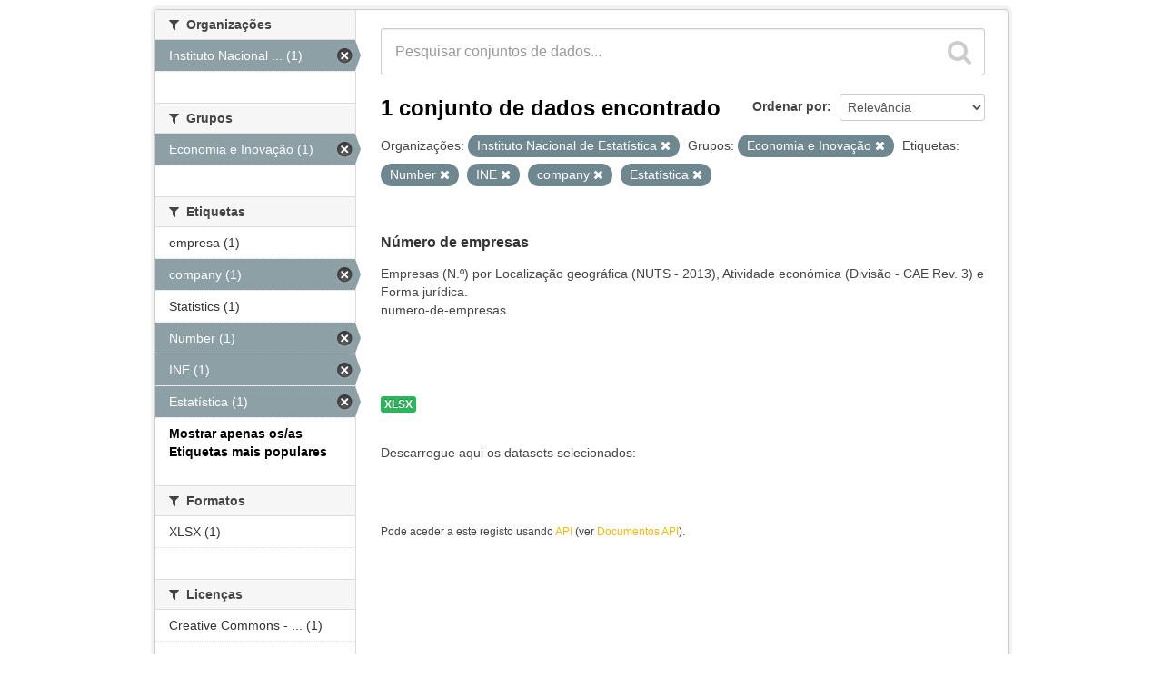

--- FILE ---
content_type: text/html; charset=utf-8
request_url: https://dados.cm-lisboa.pt/dataset?tags=Number&organization=instituto-nacional-de-estatistica&tags=INE&tags=company&_tags_limit=0&groups=empresas-e-economia&tags=Estat%C3%ADstica
body_size: 3310
content:
<!DOCTYPE html>
<!--[if IE 7]> <html lang="pt_PT" class="ie ie7"> <![endif]-->
<!--[if IE 8]> <html lang="pt_PT" class="ie ie8"> <![endif]-->
<!--[if IE 9]> <html lang="pt_PT" class="ie9"> <![endif]-->
<!--[if gt IE 8]><!--> <html lang="pt_PT"> <!--<![endif]-->
  <head>
    <!--[if lte ie 8]><script type="text/javascript" src="/fanstatic/vendor/:version:2016-04-19T12:15:11.89/html5.min.js"></script><![endif]-->
<link rel="stylesheet" type="text/css" href="/fanstatic/vendor/:version:2016-04-19T12:15:11.89/select2/select2.css" />
<link rel="stylesheet" type="text/css" href="/fanstatic/css/:version:2016-05-25T16:42:00.82/main.min.css" />
<link rel="stylesheet" type="text/css" href="/fanstatic/vendor/:version:2016-04-19T12:15:11.89/font-awesome/css/font-awesome.min.css" />
<!--[if ie 7]><link rel="stylesheet" type="text/css" href="/fanstatic/vendor/:version:2016-04-19T12:15:11.89/font-awesome/css/font-awesome-ie7.min.css" /><![endif]-->
<link rel="stylesheet" type="text/css" href="/fanstatic/ckanext-geoview/:version:2016-04-20T16:55:23.05/css/geo-resource-styles.css" />
<link rel="stylesheet" type="text/css" href="/fanstatic/ckanext-harvest/:version:2016-05-31T16:48:01.59/styles/harvest.css" />

    <meta charset="utf-8" />
      <meta name="generator" content="ckan 2.5.1" />
      <meta name="viewport" content="width=device-width, initial-scale=1.0">
    <title>Conjuntos de Dados - Portal Dados Abertos</title>

    
    <link rel="shortcut icon" href="/images/icons/ckan.ico" />
    
   
  
    
      
    
    

  

   <link rel="stylesheet" href="/lisboaTema.css" />


    
      
      
    
    
  </head>

  
  <body data-site-root="https://dados.cm-lisboa.pt/" data-locale-root="https://dados.cm-lisboa.pt/" >

    
    <div class="hide"><a href="#content">Ir para o conteúdo</a></div>
  

  



  
    <div role="main">
      <div id="content" class="container">
        
          
            <div class="flash-messages">
              
                
              
            </div>
          

          <div class="row wrapper">

            
            
            

            
              <div class="primary span9">
                
                
  <section class="module">
    <div class="module-content">
      
        
      
      
        
        
        
<!-- Snippet snippets/search_form.html start -->








<form id="dataset-search-form" class="search-form" method="get" data-module="select-switch">

  
    <div class="search-input control-group search-giant">
      <input type="text" class="search" name="q" value="" autocomplete="off" placeholder="Pesquisar conjuntos de dados...">
      
      <button type="submit" value="search">
        <i class="icon-search"></i>
        <span>Submeter</span>
      </button>
      
    </div>
  

  
    <span>
  
  

  
    
      
  <input type="hidden" name="tags" value="Number" />

    
  
    
      
  <input type="hidden" name="organization" value="instituto-nacional-de-estatistica" />

    
  
    
      
  <input type="hidden" name="tags" value="INE" />

    
  
    
      
  <input type="hidden" name="tags" value="company" />

    
  
    
      
  <input type="hidden" name="groups" value="empresas-e-economia" />

    
  
    
      
  <input type="hidden" name="tags" value="Estatística" />

    
  
</span>
  

  
    
      <div class="form-select control-group control-order-by">
        <label for="field-order-by">Ordenar por</label>
        <select id="field-order-by" name="sort">
          
            
              <option value="score desc, metadata_modified desc" selected="selected">Relevância</option>
            
          
            
              <option value="title_string asc">Nome Ascendente</option>
            
          
            
              <option value="title_string desc">Nome Descendente</option>
            
          
            
              <option value="metadata_modified desc">Última Modificação</option>
            
          
            
              <option value="views_recent desc">Popular</option>
            
          
        </select>
        
        <button class="btn js-hide" type="submit">Ir</button>
        
      </div>
    
  

  
    
      <h2>
<!-- Snippet snippets/search_result_text.html start -->


  
  
  
  

1 conjunto de dados encontrado
<!-- Snippet snippets/search_result_text.html end -->
</h2>
    
  

  
    
      <p class="filter-list">
        
          
          <span class="facet">Organizações:</span>
          
            <span class="filtered pill">Instituto Nacional de Estatística
              <a href="/dataset?tags=Number&amp;tags=INE&amp;tags=company&amp;_tags_limit=0&amp;groups=empresas-e-economia&amp;tags=Estat%C3%ADstica" class="remove" title="Remover"><i class="icon-remove"></i></a>
            </span>
          
        
          
          <span class="facet">Grupos:</span>
          
            <span class="filtered pill">Economia e Inovação
              <a href="/dataset?tags=Number&amp;organization=instituto-nacional-de-estatistica&amp;tags=INE&amp;tags=company&amp;_tags_limit=0&amp;tags=Estat%C3%ADstica" class="remove" title="Remover"><i class="icon-remove"></i></a>
            </span>
          
        
          
          <span class="facet">Etiquetas:</span>
          
            <span class="filtered pill">Number
              <a href="/dataset?organization=instituto-nacional-de-estatistica&amp;tags=INE&amp;tags=company&amp;_tags_limit=0&amp;groups=empresas-e-economia&amp;tags=Estat%C3%ADstica" class="remove" title="Remover"><i class="icon-remove"></i></a>
            </span>
          
            <span class="filtered pill">INE
              <a href="/dataset?tags=Number&amp;organization=instituto-nacional-de-estatistica&amp;tags=company&amp;_tags_limit=0&amp;groups=empresas-e-economia&amp;tags=Estat%C3%ADstica" class="remove" title="Remover"><i class="icon-remove"></i></a>
            </span>
          
            <span class="filtered pill">company
              <a href="/dataset?tags=Number&amp;organization=instituto-nacional-de-estatistica&amp;tags=INE&amp;_tags_limit=0&amp;groups=empresas-e-economia&amp;tags=Estat%C3%ADstica" class="remove" title="Remover"><i class="icon-remove"></i></a>
            </span>
          
            <span class="filtered pill">Estatística
              <a href="/dataset?tags=Number&amp;organization=instituto-nacional-de-estatistica&amp;tags=INE&amp;tags=company&amp;_tags_limit=0&amp;groups=empresas-e-economia" class="remove" title="Remover"><i class="icon-remove"></i></a>
            </span>
          
        
      </p>     
      <a class="show-filters btn">Filtrar Resultados</a>
    
  

</form>




<!-- Snippet snippets/search_form.html end -->

      
      
        
<!-- Snippet snippets/package_list.html start -->




  
    <ul class="dataset-list unstyled">
    	
	      
	        
<!-- Snippet snippets/package_item.html start -->







  <li class="dataset-item">
    
      <div class="dataset-content">
        
          <h3 class="dataset-heading">
            
              
            
            
              <a href="/dataset/numero-de-empresas">Número de empresas</a>
          		
          		    
          		    
          		
              
          		<span>
          			<iframe class='iFrameDownload' border='no' frameborder = '0' scrolling='no' src= http://ckanstat.cm-lisboa.pt/ckan/selDataset.jsp?datasetID=fc64abe3-c698-4f57-893a-d023d64017e2 style="width:30px; height:30px;padding:0px;margin:0px;vertical-align:middle;"> </iframe> 
          		</span>

            
            
              
              
            
          </h3>
        
        
          
        
        
          
            <div>Empresas (N.º) por Localização geográfica (NUTS - 2013), Atividade económica (Divisão - CAE Rev. 3) e Forma jurídica.</div>
          

        	<p>numero-de-empresas </p>
                
        	    
        	
		<div>
		 <iframe src= http://ckanstat.cm-lisboa.pt/ckan/datasetRacio.jsp?dataset=fc64abe3-c698-4f57-893a-d023d64017e2 width="300" height="60"> </iframe> 
		</div>
        
      </div>
      
        
          
            <ul class="dataset-resources unstyled">
              
                
                <li>
                  <a href="/dataset/numero-de-empresas" class="label" data-format="xlsx">XLSX</a>
                </li>
                
              
            </ul>
          
        
      
    
  </li>




<!-- Snippet snippets/package_item.html end -->

	      
	    
    </ul>
  
  <div style="margin-top: 30px;">
  <span>Descarregue aqui os datasets selecionados: <span>
		 <iframe border='no' frameborder = '0' scrolling='no' src= http://ckanstat.cm-lisboa.pt/ckan/downloadSelDataset.jsp style="width:30px; height:30px;padding:0px;margin:0px;vertical-align:middle;"> </iframe>
      </div>

<!-- Snippet snippets/package_list.html end -->

      
    </div>
	
    
      
    
  </section>

  
  <section class="module">
    <div class="module-content">
      
	      <small>
		
		
		
		  Pode aceder a este registo usando <a href="/api/3">API</a> (ver <a href="http://docs.ckan.org/en/ckan-2.5.1/api/">Documentos API</a>).
	      </small>
      
    </div>
  </section>
  

              </div>
            

            
              <aside class="secondary span3">
                
                
<div class="filters">
  <div>
    
      
<!-- Snippet snippets/facet_list.html start -->


  
  
    
      
      
        <section class="module module-narrow module-shallow">
          
            <h2 class="module-heading">
              <i class="icon-medium icon-filter"></i>
              
              Organizações
            </h2>
          
          
            
            
              <nav>
                <ul class="unstyled nav nav-simple nav-facet">
                  
                    
                    
                    
                    
                      <li class="nav-item active">
                        <a href="/dataset?tags=Number&amp;tags=INE&amp;tags=company&amp;_tags_limit=0&amp;groups=empresas-e-economia&amp;tags=Estat%C3%ADstica" title="Instituto Nacional de Estatística">
                          <span>Instituto Nacional ... (1)</span>
                        </a>
                      </li>
                  
                </ul>
              </nav>

              <p class="module-footer">
                
                  
                
              </p>
            
            
          
        </section>
      
    
  

<!-- Snippet snippets/facet_list.html end -->

    
      
<!-- Snippet snippets/facet_list.html start -->


  
  
    
      
      
        <section class="module module-narrow module-shallow">
          
            <h2 class="module-heading">
              <i class="icon-medium icon-filter"></i>
              
              Grupos
            </h2>
          
          
            
            
              <nav>
                <ul class="unstyled nav nav-simple nav-facet">
                  
                    
                    
                    
                    
                      <li class="nav-item active">
                        <a href="/dataset?tags=Number&amp;organization=instituto-nacional-de-estatistica&amp;tags=INE&amp;tags=company&amp;_tags_limit=0&amp;tags=Estat%C3%ADstica" title="">
                          <span>Economia e Inovação (1)</span>
                        </a>
                      </li>
                  
                </ul>
              </nav>

              <p class="module-footer">
                
                  
                
              </p>
            
            
          
        </section>
      
    
  

<!-- Snippet snippets/facet_list.html end -->

    
      
<!-- Snippet snippets/facet_list.html start -->


  
  
    
      
      
        <section class="module module-narrow module-shallow">
          
            <h2 class="module-heading">
              <i class="icon-medium icon-filter"></i>
              
              Etiquetas
            </h2>
          
          
            
            
              <nav>
                <ul class="unstyled nav nav-simple nav-facet">
                  
                    
                    
                    
                    
                      <li class="nav-item">
                        <a href="/dataset?tags=Number&amp;organization=instituto-nacional-de-estatistica&amp;tags=INE&amp;tags=empresa&amp;tags=company&amp;_tags_limit=0&amp;groups=empresas-e-economia&amp;tags=Estat%C3%ADstica" title="">
                          <span>empresa (1)</span>
                        </a>
                      </li>
                  
                    
                    
                    
                    
                      <li class="nav-item active">
                        <a href="/dataset?tags=Number&amp;organization=instituto-nacional-de-estatistica&amp;tags=INE&amp;_tags_limit=0&amp;groups=empresas-e-economia&amp;tags=Estat%C3%ADstica" title="">
                          <span>company (1)</span>
                        </a>
                      </li>
                  
                    
                    
                    
                    
                      <li class="nav-item">
                        <a href="/dataset?tags=Statistics&amp;tags=Number&amp;organization=instituto-nacional-de-estatistica&amp;tags=INE&amp;tags=company&amp;_tags_limit=0&amp;groups=empresas-e-economia&amp;tags=Estat%C3%ADstica" title="">
                          <span>Statistics (1)</span>
                        </a>
                      </li>
                  
                    
                    
                    
                    
                      <li class="nav-item active">
                        <a href="/dataset?organization=instituto-nacional-de-estatistica&amp;tags=INE&amp;tags=company&amp;_tags_limit=0&amp;groups=empresas-e-economia&amp;tags=Estat%C3%ADstica" title="">
                          <span>Number (1)</span>
                        </a>
                      </li>
                  
                    
                    
                    
                    
                      <li class="nav-item active">
                        <a href="/dataset?tags=Number&amp;organization=instituto-nacional-de-estatistica&amp;tags=company&amp;_tags_limit=0&amp;groups=empresas-e-economia&amp;tags=Estat%C3%ADstica" title="">
                          <span>INE (1)</span>
                        </a>
                      </li>
                  
                    
                    
                    
                    
                      <li class="nav-item active">
                        <a href="/dataset?tags=Number&amp;organization=instituto-nacional-de-estatistica&amp;tags=INE&amp;tags=company&amp;_tags_limit=0&amp;groups=empresas-e-economia" title="">
                          <span>Estatística (1)</span>
                        </a>
                      </li>
                  
                </ul>
              </nav>

              <p class="module-footer">
                
                  <a href="/dataset?tags=Number&amp;organization=instituto-nacional-de-estatistica&amp;tags=INE&amp;tags=company&amp;groups=empresas-e-economia&amp;tags=Estat%C3%ADstica" class="read-more">Mostrar apenas os/as Etiquetas mais populares</a>
                
              </p>
            
            
          
        </section>
      
    
  

<!-- Snippet snippets/facet_list.html end -->

    
      
<!-- Snippet snippets/facet_list.html start -->


  
  
    
      
      
        <section class="module module-narrow module-shallow">
          
            <h2 class="module-heading">
              <i class="icon-medium icon-filter"></i>
              
              Formatos
            </h2>
          
          
            
            
              <nav>
                <ul class="unstyled nav nav-simple nav-facet">
                  
                    
                    
                    
                    
                      <li class="nav-item">
                        <a href="/dataset?tags=Number&amp;organization=instituto-nacional-de-estatistica&amp;tags=INE&amp;res_format=XLSX&amp;tags=company&amp;_tags_limit=0&amp;groups=empresas-e-economia&amp;tags=Estat%C3%ADstica" title="">
                          <span>XLSX (1)</span>
                        </a>
                      </li>
                  
                </ul>
              </nav>

              <p class="module-footer">
                
                  
                
              </p>
            
            
          
        </section>
      
    
  

<!-- Snippet snippets/facet_list.html end -->

    
      
<!-- Snippet snippets/facet_list.html start -->


  
  
    
      
      
        <section class="module module-narrow module-shallow">
          
            <h2 class="module-heading">
              <i class="icon-medium icon-filter"></i>
              
              Licenças
            </h2>
          
          
            
            
              <nav>
                <ul class="unstyled nav nav-simple nav-facet">
                  
                    
                    
                    
                    
                      <li class="nav-item">
                        <a href="/dataset?tags=Number&amp;organization=instituto-nacional-de-estatistica&amp;tags=INE&amp;license_id=cc-by&amp;tags=company&amp;_tags_limit=0&amp;groups=empresas-e-economia&amp;tags=Estat%C3%ADstica" title="Creative Commons - Atribuição">
                          <span>Creative Commons - ... (1)</span>
                        </a>
                      </li>
                  
                </ul>
              </nav>

              <p class="module-footer">
                
                  
                
              </p>
            
            
          
        </section>
      
    
  

<!-- Snippet snippets/facet_list.html end -->

    
  </div>
  <a class="close no-text hide-filters"><i class="fa fa-times-circle"></i><span class="text">close</span></a>
</div>

              </aside>
            
          </div>
        
      </div>
    </div>
  


    
    
    
      
    
  
    

      
  <script>document.getElementsByTagName('html')[0].className += ' js';</script>
<script type="text/javascript" src="/fanstatic/vendor/:version:2016-04-19T12:15:11.89/jquery.min.js"></script>
<script type="text/javascript" src="/fanstatic/vendor/:version:2016-04-19T12:15:11.89/:bundle:bootstrap/js/bootstrap.min.js;jed.min.js;moment-with-locales.js;select2/select2.min.js"></script>
<script type="text/javascript" src="/fanstatic/base/:version:2016-04-19T12:15:12.13/:bundle:plugins/jquery.inherit.min.js;plugins/jquery.proxy-all.min.js;plugins/jquery.url-helpers.min.js;plugins/jquery.date-helpers.min.js;plugins/jquery.slug.min.js;plugins/jquery.slug-preview.min.js;plugins/jquery.truncator.min.js;plugins/jquery.masonry.min.js;plugins/jquery.form-warning.min.js;sandbox.min.js;module.min.js;pubsub.min.js;client.min.js;notify.min.js;i18n.min.js;main.min.js;modules/select-switch.min.js;modules/slug-preview.min.js;modules/basic-form.min.js;modules/confirm-action.min.js;modules/api-info.min.js;modules/autocomplete.min.js;modules/custom-fields.min.js;modules/related-item.min.js;modules/data-viewer.min.js;modules/table-selectable-rows.min.js;modules/resource-form.min.js;modules/resource-upload-field.min.js;modules/resource-reorder.min.js;modules/resource-view-reorder.min.js;modules/follow.min.js;modules/activity-stream.min.js;modules/dashboard.min.js;modules/resource-view-embed.min.js;view-filters.min.js;modules/resource-view-filters-form.min.js;modules/resource-view-filters.min.js;modules/table-toggle-more.min.js;modules/dataset-visibility.min.js;modules/media-grid.min.js;modules/image-upload.min.js"></script>
<script type="text/javascript" src="/fanstatic/base/:version:2016-04-19T12:15:12.13/tracking.min.js"></script></body>
</html>